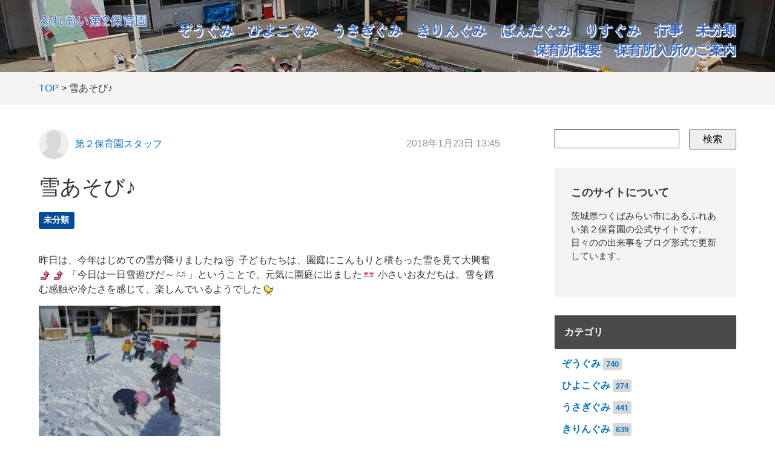

--- FILE ---
content_type: text/html; charset=utf-8
request_url: https://www2.tm-shakyo.jp/ina-d4/cat/post-585.html
body_size: 5291
content:

<!DOCTYPE html>
<html lang="ja" itemscope itemtype="http://schema.org/WebPage">
<head>
  <meta charset="UTF-8">
  <meta http-equiv="X-UA-Compatible" content="IE=edge">
  <meta name="viewport" content="width=device-width,initial-scale=1">
  <link rel="stylesheet" href="https://www2.tm-shakyo.jp/ina-d4/common/css/styles.css">
  <link rel="stylesheet" href="//maxcdn.bootstrapcdn.com/font-awesome/4.3.0/css/font-awesome.min.css">
  <title>雪あそび♪ - ふれあい第２保育園</title>
  <meta name="generator" content="MovableType.net">
  <meta name="description" content="昨日は、今年はじめての雪が降りましたね 子どもたちは、園庭にこんもりと積もった雪...">
  <meta name="keywords" content="movable type,mt,テーマ,theme">
  <link rel="shortcut icon" type="image/x-icon" href="https://www2.tm-shakyo.jp/ina-d4/common/images/favicon.ico">
  <link rel="start" href="https://www2.tm-shakyo.jp/ina-d4/">
  <link rel="alternate" type="application/atom+xml" title="Recent Entries" href="https://www2.tm-shakyo.jp/ina-d4/atom.xml">
  <link rel="canonical" href="https://www2.tm-shakyo.jp/ina-d4/cat/post-585.html" />
  <meta property="og:type" content="article">
  <meta property="og:locale" content="ja_JP">
  <meta property="og:title" content="雪あそび♪ | ふれあい第２保育園">
  <meta property="og:url" content="https://www2.tm-shakyo.jp/ina-d4/cat/post-585.html">
  <meta property="og:description" content="昨日は、今年はじめての雪が降りましたね 子どもたちは、園庭にこんもりと積もった雪...">
  <meta property="og:site_name" content="ふれあい第２保育園">
  <meta property="og:image" content="https://www2.tm-shakyo.jp/ina-d4/.assets/thumbnail/DSC09970-300x225-ada1052a-1200wi.jpg">
  <meta property="fb:app_id" content="">
  <meta name="twitter:card" content="summary_large_image">
  <meta name="twitter:site" content="@movabletypenet">
  <meta name="twitter:title" content="雪あそび♪ | ふれあい第２保育園">
  <meta name="twitter:description" content="昨日は、今年はじめての雪が降りましたね 子どもたちは、園庭にこんもりと積もった雪...">
  <meta name="twitter:image" content="https://www2.tm-shakyo.jp/ina-d4/.assets/thumbnail/DSC09970-300x225-ada1052a-1200wi.jpg">
  <!-- Microdata -->
  <meta itemprop="description" content="昨日は、今年はじめての雪が降りましたね 子どもたちは、園庭にこんもりと積もった雪...">
  <link itemprop="url" href="https://www2.tm-shakyo.jp/ina-d4/cat/post-585.html">
  <link itemprop="image" href="https://www2.tm-shakyo.jp/ina-d4/.assets/thumbnail/DSC09970-300x225-ada1052a-1200wi.jpg">
  <!--[if lt IE 9]>
  <script src="//oss.maxcdn.com/libs/html5shiv/3.7.0/html5shiv.js"></script>
  <script src="//oss.maxcdn.com/libs/respond.js/1.3.0/respond.min.js"></script>
  <![endif]-->
  <!-- Global site tag (gtag.js) - Google Analytics -->
<script async src="https://www.googletagmanager.com/gtag/js?id=UA-79369418-3"></script>
<script>
  window.dataLayer = window.dataLayer || [];
  function gtag(){dataLayer.push(arguments);}
  gtag('js', new Date());

  gtag('config', 'UA-79369418-3');
</script>

</head>
<body>
  <header class="header-lower">
  <div class="inner clearfix">
    <h1><a href="https://www2.tm-shakyo.jp/ina-d4/">      <img src="https://www2.tm-shakyo.jp/ina-d4/.assets/logo.png" alt="ふれあい第２保育園"></a></h1>
    <span id="responsive-menu-button"></span>
        <nav role="navigation" id="globalnavi">
      <div id="navi-content">
        <ul>  
                                  <li><a href="https://www2.tm-shakyo.jp/ina-d4/cat-1/">ぞうぐみ</a>
                                              <li><a href="https://www2.tm-shakyo.jp/ina-d4/cat-2/">ひよこぐみ</a>
                                              <li><a href="https://www2.tm-shakyo.jp/ina-d4/cat-3/">うさぎぐみ</a>
                                              <li><a href="https://www2.tm-shakyo.jp/ina-d4/cat-4/">きりんぐみ</a>
                                              <li><a href="https://www2.tm-shakyo.jp/ina-d4/cat-5/">ぱんだぐみ</a>
                                              <li><a href="https://www2.tm-shakyo.jp/ina-d4/cat-6/">りすぐみ</a>
                                              <li><a href="https://www2.tm-shakyo.jp/ina-d4/cat-7/">行事</a>
                                              <li><a href="https://www2.tm-shakyo.jp/ina-d4/cat/">未分類</a>
                                <li><a href="https://www2.tm-shakyo.jp/ina-d4/about.html">保育所概要</a></li><li><a href="https://www2.tm-shakyo.jp/ina-d4/nyusho.html">保育所入所のご案内</a></li>        </ul>
      </div>
    </nav>
  </div>
</header>

  <section id="breadcrumb" class="breadcrumb-navi">
    <div class="inner">
      <a href="https://www2.tm-shakyo.jp/ina-d4/">TOP</a>&nbsp;&gt;&nbsp;雪あそび♪
    </div>
  </section>
  <!-- content: start -->
  <div id="content" class="clearfix">
    <div id="main-wrapper">
      <main role="main">
        <article id="entry-847141" class="entry">

          <div class="entry-meta clearfix">
            <div class="entry-author">
              <figure>
                <a href="https://www2.tm-shakyo.jp/ina-d4/ina-d4/"><img src="/ina-d4/common/images/default-userpic-90.jpg" width="50" height="50" alt=""></a>
              </figure>
              <p><a href="https://www2.tm-shakyo.jp/ina-d4/ina-d4/">第２保育園スタッフ</a></p>
            </div><!-- entry-author -->
            <div class="entry-date">
              <time datetime="2018-01-23T13:45:46+09:00">2018年1月23日 13:45</time>
            </div>
          </div><!-- entry-meta -->

          <h2 class="entry-title">雪あそび♪</h2>

          <section id="entry-categories" class="entry-categories">
            <ul>
                          <li><a href="https://www2.tm-shakyo.jp/ina-d4/cat/">未分類</a></li>
                        </ul>
          </section><!-- entry-categories -->

          <section id="entry-social-buttons">
            <div class="entry-social-buttons clearfix">
  <ul>
  
    
  
      </ul>
</div>







          </section>

          <section class="entry-content clearfix">
            昨日は、今年はじめての雪が降りましたね<img src="https://cdn.movabletype.net/emoticons/snow.gif" width="16" height="16" style="margin-left: 3px;margin-right: 3px;vertical-align: middle; margin-top: 0;" />

子どもたちは、園庭にこんもりと積もった雪を見て大興奮<img src="https://cdn.movabletype.net/emoticons/up.gif" width="16" height="16" style="margin-left: 3px;margin-right: 3px;vertical-align: middle; margin-top: 0;" /><img src="https://cdn.movabletype.net/emoticons/up.gif" width="16" height="16" style="margin-left: 3px;margin-right: 3px;vertical-align: middle; margin-top: 0;" />

「今日は一日雪遊びだ～<img src="https://cdn.movabletype.net/emoticons/happy02.gif" width="16" height="16" style="margin-left: 3px;margin-right: 3px;vertical-align: middle; margin-top: 0;" />」ということで、元気に園庭に出ました<img src="https://cdn.movabletype.net/emoticons/lovely.gif" width="16" height="16" style="margin-left: 3px;margin-right: 3px;vertical-align: middle; margin-top: 0;" />

小さいお友だちは、雪を踏む感触や冷たさを感じて、楽しんでいるようでした<img src="https://cdn.movabletype.net/emoticons/chick.gif" width="16" height="16" style="margin-left: 3px;margin-right: 3px;vertical-align: middle; margin-top: 0;" />

<img src="https://www2.tm-shakyo.jp/ina-d4/.assets/DSC09970-300x225-ada1052a.jpg" alt="" width="300" height="225" class="alignnone size-medium wp-image-7203" />

大きいお友だちは、みんなで協力して雪だるまを作ったり、

<img src="https://www2.tm-shakyo.jp/ina-d4/.assets/DSC09971-300x225-9117f5bc.jpg" alt="" width="300" height="225" class="alignnone size-medium wp-image-7204" />

先生と雪合戦をしたりしました<img src="https://cdn.movabletype.net/emoticons/smile.gif" width="16" height="16" style="margin-left: 3px;margin-right: 3px;vertical-align: middle; margin-top: 0;" /><img src="https://cdn.movabletype.net/emoticons/notes.gif" width="16" height="16" style="margin-left: 3px;margin-right: 3px;vertical-align: middle; margin-top: 0;" />

<img src="https://www2.tm-shakyo.jp/ina-d4/.assets/DSC09974-300x225-9aecbcd7.jpg" alt="" width="300" height="225" class="alignnone size-medium wp-image-7205" />

雪の上にゴロンッ<img src="https://cdn.movabletype.net/emoticons/sign03.gif" width="16" height="16" style="margin-left: 3px;margin-right: 3px;vertical-align: middle; margin-top: 0;" />

ふかふかで気持ちいい～<img src="https://cdn.movabletype.net/emoticons/happy01.gif" width="16" height="16" style="margin-left: 3px;margin-right: 3px;vertical-align: middle; margin-top: 0;" />

<img src="https://www2.tm-shakyo.jp/ina-d4/.assets/DSC09981-300x225-b17f51a5.jpg" alt="" width="300" height="225" class="alignnone size-medium wp-image-7206" />

小さい雪山の上でゴロゴロ・・・<img src="https://cdn.movabletype.net/emoticons/wink.gif" width="16" height="16" style="margin-left: 3px;margin-right: 3px;vertical-align: middle; margin-top: 0;" /><img src="https://cdn.movabletype.net/emoticons/recycle.gif" width="16" height="16" style="margin-left: 3px;margin-right: 3px;vertical-align: middle; margin-top: 0;" />

<img src="https://www2.tm-shakyo.jp/ina-d4/.assets/DSC09986-300x225.jpg" alt="" width="300" height="225" class="alignnone size-medium wp-image-7208" />

かわいい雪だるまもできあがりましたよ<img src="https://cdn.movabletype.net/emoticons/snow.gif" width="16" height="16" style="margin-left: 3px;margin-right: 3px;vertical-align: middle; margin-top: 0;" /><img src="https://cdn.movabletype.net/emoticons/shine.gif" width="16" height="16" style="margin-left: 3px;margin-right: 3px;vertical-align: middle; margin-top: 0;" />

<img src="https://www2.tm-shakyo.jp/ina-d4/.assets/DSC00001-e1516681752597-225x300.jpg" alt="" width="225" height="300" class="alignnone size-medium wp-image-7213" />

雪の冷たさを忘れて、たくさん雪遊びを楽しみました<img src="https://cdn.movabletype.net/emoticons/heart04.gif" width="16" height="16" style="margin-left: 3px;margin-right: 3px;vertical-align: middle; margin-top: 0;" />

体を動かしたあとは・・・

大きいお友だちは、ホールで給食を食べました<img src="https://cdn.movabletype.net/emoticons/note.gif" width="16" height="16" style="margin-left: 3px;margin-right: 3px;vertical-align: middle; margin-top: 0;" />

自分でお皿を持って、バイキング気分<img src="https://cdn.movabletype.net/emoticons/delicious.gif" width="16" height="16" style="margin-left: 3px;margin-right: 3px;vertical-align: middle; margin-top: 0;" /><img src="https://cdn.movabletype.net/emoticons/restaurant.gif" width="16" height="16" style="margin-left: 3px;margin-right: 3px;vertical-align: middle; margin-top: 0;" />

<img src="https://www2.tm-shakyo.jp/ina-d4/.assets/DSC09988-300x225.jpg" alt="" width="300" height="225" class="alignnone size-medium wp-image-7209" /> <img src="https://www2.tm-shakyo.jp/ina-d4/.assets/DSC09990-300x225-f7ba1651.jpg" alt="" width="300" height="225" class="alignnone size-medium wp-image-7211" />

みんなで談笑しながら楽しく食べました<img src="https://cdn.movabletype.net/emoticons/confident.gif" width="16" height="16" style="margin-left: 3px;margin-right: 3px;vertical-align: middle; margin-top: 0;" /><img src="https://cdn.movabletype.net/emoticons/heart04.gif" width="16" height="16" style="margin-left: 3px;margin-right: 3px;vertical-align: middle; margin-top: 0;" />

<img src="https://www2.tm-shakyo.jp/ina-d4/.assets/DSC09989-300x225-ba82c5be.jpg" alt="" width="300" height="225" class="alignnone size-medium wp-image-7210" />

お昼過ぎには花壇の雪が解けて、パンジーが顔を出しましたよ<img src="https://cdn.movabletype.net/emoticons/clover.gif" width="16" height="16" style="margin-left: 3px;margin-right: 3px;vertical-align: middle; margin-top: 0;" />

<img src="https://www2.tm-shakyo.jp/ina-d4/.assets/DSC00002-300x225-ceddd52f.jpg" alt="" width="300" height="225" class="alignnone size-medium wp-image-7214" />

みんなの長靴も早く乾くといいな・・・<img src="https://cdn.movabletype.net/emoticons/shine.gif" width="16" height="16" style="margin-left: 3px;margin-right: 3px;vertical-align: middle; margin-top: 0;" />

<img src="https://www2.tm-shakyo.jp/ina-d4/.assets/DSC09991-300x225-8618de41.jpg" alt="" width="300" height="225" class="alignnone size-medium wp-image-7212" />

疲れた様子で、お昼寝もぐっすりの子どもたちでした<img src="https://cdn.movabletype.net/emoticons/confident.gif" width="16" height="16" style="margin-left: 3px;margin-right: 3px;vertical-align: middle; margin-top: 0;" /><img src="https://cdn.movabletype.net/emoticons/sleepy.gif" width="16" height="16" style="margin-left: 3px;margin-right: 3px;vertical-align: middle; margin-top: 0;" />
            
          </section><!-- entry-content -->

          <section id="entry-social-buttons">
            <div class="entry-social-buttons clearfix">
  <ul>
  
    
  
      </ul>
</div>







          </section>



          <section class="entry-author-detail">
            <div class="entry-author-detail-header">
              <p class="title">この記事の筆者</p>
            </div>

            <div class="entry-author-detail-body clearfix">
              <figure>
                <img src="/ina-d4/common/images/default-userpic-90.jpg" width="90" height="90">
              </figure>
              <div class="entry-author-detail-body-text">
                <p class="name"><a href="https://www2.tm-shakyo.jp/ina-d4/ina-d4/">第２保育園スタッフ</a></p>
                <div class="profile">
                </div>
              </div>
            </div>

            <ul class="entry-author-buttons">
              <li><a href="https://www2.tm-shakyo.jp/ina-d4/ina-d4/"><img src="https://www2.tm-shakyo.jp/ina-d4/common/images/prof_own.svg" alt="アーカイブ"></a></li></mt:If>
                          </ul>
         </section>
                                    
                              <section class="relation-entrylist">
              <nav>
                <h1>関連記事</h1>
                <ul>
                                                 <li>
                      <a href="https://www2.tm-shakyo.jp/ina-d4/cat/2021-1.html" class="clearfix">
                        <figure>
                          <img src="https://www2.tm-shakyo.jp/ina-d4/.assets/thumbnail/IMG_4252-320wi.jpg" alt="✨きらくやまイルミネーション2021✨" class="entry-thumbnail">
                        </figure>
                        <div class="detail">
                          <p class="title">✨きらくやまイルミネーション2021✨</p>
                        </div>
                      </a>
                    </li>
                                                                                       <li>
                      <a href="https://www2.tm-shakyo.jp/ina-d4/cat-7/2-22.html" class="clearfix">
                        <figure>
                          <img src="https://www2.tm-shakyo.jp/ina-d4/.assets/thumbnail/IMG_4128-320wi.jpg" alt="生活発表会🍂2日目" class="entry-thumbnail">
                        </figure>
                        <div class="detail">
                          <p class="title">生活発表会🍂2日目</p>
                        </div>
                      </a>
                    </li>
                                                                                       <li>
                      <a href="https://www2.tm-shakyo.jp/ina-d4/cat/post-1160.html" class="clearfix">
                        <figure>
                          <img src="/ina-d4/common/images/noimage-300.png" alt="保育園見学について" class="entry-thumbnail">
                        </figure>
                        <div class="detail">
                          <p class="title">保育園見学について</p>
                        </div>
                      </a>
                    </li>
                                                                                       <li>
                      <a href="https://www2.tm-shakyo.jp/ina-d4/cat-2/post-786.html" class="clearfix">
                        <figure>
                          <img src="https://www2.tm-shakyo.jp/ina-d4/.assets/thumbnail/DSC01926-320wi.jpg" alt="運動会ごっこ楽しいな～🎵" class="entry-thumbnail">
                        </figure>
                        <div class="detail">
                          <p class="title">運動会ごっこ楽しいな～🎵</p>
                        </div>
                      </a>
                    </li>
                                                                                       <li>
                      <a href="https://www2.tm-shakyo.jp/ina-d4/cat/post-602.html" class="clearfix">
                        <figure>
                          <img src="https://www2.tm-shakyo.jp/ina-d4/.assets/thumbnail/DSC09182-300x225-320wi.jpg" alt="さようなら伊奈第４保育所♡" class="entry-thumbnail">
                        </figure>
                        <div class="detail">
                          <p class="title">さようなら伊奈第４保育所♡</p>
                        </div>
                      </a>
                    </li>
                                                                                       <li>
                      <a href="https://www2.tm-shakyo.jp/ina-d4/cat/post-599.html" class="clearfix">
                        <figure>
                          <img src="/ina-d4/common/images/noimage-300.png" alt="明日は引き渡し訓練です" class="entry-thumbnail">
                        </figure>
                        <div class="detail">
                          <p class="title">明日は引き渡し訓練です</p>
                        </div>
                      </a>
                    </li>
                                               </ul>
              </nav>
            </section><!-- relation-entrylist -->
                                    
          <section class="entry-navi">
            <div class="entry-navi-prev">
                              <a href="https://www2.tm-shakyo.jp/ina-d4/cat-4/post-584.html">
                  <p class="header">前へ<i class="fa fa-chevron-right"></i></p>
                  <p class="title">☆おはなし会☆</p>
                </a>
                          </div>
            <div class="entry-navi-next">
                              <a href="https://www2.tm-shakyo.jp/ina-d4/cat-4/post-586.html">
                  <p class="header"><i class="fa fa-chevron-left"></i>次へ</p>
                  <p class="title">１月の誕生会☆　布団敷き引き継ぎ</p>
                </a>
                          </div>
          </section><!-- entry-navi -->
        </article>
      </main>
    </div>

    <aside>
      <section>
        <div class="mt-site-search-container"><div id="mt-site-search" class="mt-site-search" data-worker="/ina-d4/.app/search-worker-v1.js" data-language="ja_JP" data-blog-ids="56943" data-form-action="/ina-d4/search.html" data-search-result-container="s-result"></div><script src="https://site-search.movabletype.net/v1/assets/15641/js/search.js" id="mt-site-search-script" async defer></script></div>
</section>

<section id="side-about" class="textbox">
  <h1>このサイトについて</h1>
  <p>茨城県つくばみらい市にあるふれあい第２保育園の公式サイトです。日々のの出来事をブログ形式で更新しています。</p>
</section>



<section id="side-categories" class="categorylist">
  <nav>
    <h1>カテゴリ</h1>
    <ul>
      <li><a href="https://www2.tm-shakyo.jp/ina-d4/cat-1/">ぞうぐみ</a><small>740</small></li>
      <li><a href="https://www2.tm-shakyo.jp/ina-d4/cat-2/">ひよこぐみ</a><small>274</small></li>
      <li><a href="https://www2.tm-shakyo.jp/ina-d4/cat-3/">うさぎぐみ</a><small>441</small></li>
      <li><a href="https://www2.tm-shakyo.jp/ina-d4/cat-4/">きりんぐみ</a><small>639</small></li>
      <li><a href="https://www2.tm-shakyo.jp/ina-d4/cat-5/">ぱんだぐみ</a><small>500</small></li>
      <li><a href="https://www2.tm-shakyo.jp/ina-d4/cat-6/">りすぐみ</a><small>13</small></li>
      <li><a href="https://www2.tm-shakyo.jp/ina-d4/cat-7/">行事</a><small>453</small></li>
      <li><a href="https://www2.tm-shakyo.jp/ina-d4/cat/">未分類</a><small>267</small></li>
    </ul>
  </nav>
</section>

    <section id="side-categories" class="categorylist">
  <nav>
    <h1>年別アーカイブ</h1>
    <ul>
        <li><a href="https://www2.tm-shakyo.jp/ina-d4/2026/">2026年</a><small>2</small></li>
          <li><a href="https://www2.tm-shakyo.jp/ina-d4/2025/">2025年</a><small>88</small></li>
          <li><a href="https://www2.tm-shakyo.jp/ina-d4/2024/">2024年</a><small>120</small></li>
          <li><a href="https://www2.tm-shakyo.jp/ina-d4/2023/">2023年</a><small>147</small></li>
          <li><a href="https://www2.tm-shakyo.jp/ina-d4/2022/">2022年</a><small>140</small></li>
          <li><a href="https://www2.tm-shakyo.jp/ina-d4/2021/">2021年</a><small>161</small></li>
          <li><a href="https://www2.tm-shakyo.jp/ina-d4/2020/">2020年</a><small>179</small></li>
          <li><a href="https://www2.tm-shakyo.jp/ina-d4/2019/">2019年</a><small>197</small></li>
          <li><a href="https://www2.tm-shakyo.jp/ina-d4/2018/">2018年</a><small>155</small></li>
          <li><a href="https://www2.tm-shakyo.jp/ina-d4/2017/">2017年</a><small>142</small></li>
          <li><a href="https://www2.tm-shakyo.jp/ina-d4/2016/">2016年</a><small>148</small></li>
          <li><a href="https://www2.tm-shakyo.jp/ina-d4/2015/">2015年</a><small>109</small></li>
          <li><a href="https://www2.tm-shakyo.jp/ina-d4/2014/">2014年</a><small>64</small></li>
          <li><a href="https://www2.tm-shakyo.jp/ina-d4/2013/">2013年</a><small>61</small></li>
          <li><a href="https://www2.tm-shakyo.jp/ina-d4/2012/">2012年</a><small>37</small></li>
          <li><a href="https://www2.tm-shakyo.jp/ina-d4/2011/">2011年</a><small>20</small></li>
          <li><a href="https://www2.tm-shakyo.jp/ina-d4/2010/">2010年</a><small>12</small></li>
          <li><a href="https://www2.tm-shakyo.jp/ina-d4/2009/">2009年</a><small>6</small></li>
          <li><a href="https://www2.tm-shakyo.jp/ina-d4/2008/">2008年</a><small>1</small></li>
          <li><a href="https://www2.tm-shakyo.jp/ina-d4/2007/">2007年</a><small>17</small></li>
   
    </ul>   
  </nav>
  </section>
  
<section id="side-likebox">
  <!-- Facebook の Page Plugin のコードを記述してください。  -->
</section>

    </aside>
  </div>
  <!-- content: end -->
    <footer>
    <div class="inner clearfix">
      <div class="footer-top-container clearfix">
        <section id="footer-about">
          <h1>運営について</h1>
          <div class="footer-logo clearfix">
          <p><a href="https://www2.tm-shakyo.jp/">つくばみらい市社会福祉協議会</a>が運営を行っています。</p>

          </div>
        </section>
        <section id="footer-social">
          <div class="footer-social-buttons">
  <ul>
    
    
    
    
    
      </ul>
</div>






        </section>
      </div>
      <section class="footer-copyright">
        &copy; つくばみらい市 社会福祉協議会
      </section>
    </div>
  </footer>
  <script src="//ajax.googleapis.com/ajax/libs/jquery/1.10.2/jquery.min.js"></script>
  <script src="https://www2.tm-shakyo.jp/ina-d4/common/js/main.js"></script>

<script src="https://form.movabletype.net/dist/parent-loader.js" defer async></script></body>
</html>


--- FILE ---
content_type: text/css
request_url: https://www2.tm-shakyo.jp/ina-d4/common/css/styles.css
body_size: 7211
content:






/* ------------------------------------------
                   RESET
------------------------------------------ */
html, body, div, span, object, iframe, h1, h2, h3, h4, h5, h6, p, blockquote, pre, abbr, address, cite, code, del, dfn, em, img, ins, kbd, q, samp, small, strong, sub, sup, var, b, i, dl, dt, dd, ol, ul, li, fieldset, form, label, legend, table, caption, tbody, tfoot, thead, tr, th, td, article, aside, canvas, details, figcaption, figure, footer, header, hgroup, menu, nav, section, summary, time, mark, audio, video {
  margin: 0;
  padding: 0;
  border: 0;
  outline: 0;
  font-size: 100%;
  vertical-align: baseline;
  background: transparent;
}
body {
  line-height: 1;
}
article, aside, details, figcaption, figure, footer, header, hgroup, menu, nav, section {
  display: block;
}
ul {
  list-style: none;
}
blockquote, q {
  quotes: none;
}
blockquote:before, blockquote:after, q:before, q:after {
  content: '';
  content: none;
}
a {
  margin: 0;
  padding: 0;
  font-size: 100%;
  vertical-align: baseline;
  background: transparent;
}
/* change colours to suit your needs */
ins {
  background-color: #ff9;
  color: #000;
  text-decoration: none;
}
/* change colours to suit your needs */
mark {
  background-color: #ff9;
  color: #000;
  font-style: italic;
  font-weight: bold;
}
del {
  text-decoration: line-through;
}
abbr[title], dfn[title] {
  border-bottom: 1px dotted;
  cursor: help;
}
table {
  border-collapse: collapse;
  border-spacing: 0;
}
/* change border colour to suit your needs */
hr {
  display: block;
  height: 1px;
  border: 0;
  border-top: 1px solid #cccccc;
  margin: 1em 0;
  padding: 0;
}
input, select {
  vertical-align: middle;
}
img {
  vertical-align: top;
  lien-height: 0;
  font-size: 0;
}
article, aside, dialog, figure, footer, header, hgroup, nav, section {
  display: block;
}
/* ------------------------------------------
                COMMON STYLES
------------------------------------------ */
* {
  box-sizing: border-box;
}
body {
  background: #fff;
  font: 16px 'Lucida Grande', 'Hiragino Kaku Gothic ProN', Meiryo, sans-serif;
  color: #343434;
  line-height: 1.5;
  text-align: center;
}
a:link {
  color: #0076BF;
  text-decoration: none;
}
a:hover {
  text-decoration: none;
}
a:visited {
  color: #8D9092;
  text-decoration: none;
}
a:active {
  color: #343434;
  text-decoration: none;
}
/* ------------------------------------------
                   HEADER
------------------------------------------ */
header {
  padding: 150px 0 20px 0;
  background: #F5F4F2;
  box-shadow: 1px 1px 1px rgba(0, 0, 0, 0.15);
    background-image: url(/ina-d4/common/images/main-img.jpg);
    background-size: cover;
   background-position: bottom;
}
header .inner {
  width: 90%;
  max-width: 1320px;
  min-width: 980px;
  margin: 0 auto;
}
header h1 {
  width: 300px;
  margin: 0 auto 20px auto;
}
header h1 img {
  width: 100%;
}
header h2 {
  margin-bottom: 45px;
  font-size: 28px;
  font-weight: normal;
}
#globalnavi ul li {
  display: inline-block;
  margin: 0 1.5em;
}
#globalnavi ul li a {
  font-size: 22px;
  font-weight: bold;
  color: #3867bb;
  text-decoration: none;
  text-shadow: white 1.5px 1.5px 1px, white -1.5px 1.5px 0px, white 0.5px -0.5px 0px, white -0.5px -0.5px 0px;

}

}
#globalnavi ul li a:hover {
  color: #8d9092;
}
header.header-lower {
  padding: 20px 0;
  background: #fff;
  box-shadow: none;
    background-image: url(/ina-d4/common/images/main-img.jpg);
    background-size: cover;
   background-position: center;
}
header.header-lower h1 {
  width: 180px;
  margin: 0;
  float: left;
}
header.header-lower #globalnavi {
  padding-top: 13px;
  text-align: right;
}
header.header-lower #globalnavi ul li {
  margin: 0 0 0 1.5em;
}
#responsive-menu-button {
  display: none;
}
/* ------------------------------------------
                   FOOTER
------------------------------------------ */
footer {
  background: #4A4A4A;
  color: #fff;
  text-align: left;
}
footer .inner {
  width: 90%;
  max-width: 1320px;
  min-width: 980px;
  margin: 0 auto;
  padding: 75px 0 30px 0;
}
footer a:link, footer a:visited {
  color: #D4D5D5;
}
#footer-about {
  width: 44%;
  float: left;
  font-size: 93%;
  line-height: 170%;
}
#footer-social {
  width: 48%;
  float: right;
}
#footer-about h1 {
  margin-bottom: 15px;
}
.footer-logo img {
  width: 143px;
  float: left;
  margin-right: 30px;
}
.footer-social-buttons {
  margin-bottom: 15px;
}

.footer-social-buttons ul {
  text-align: left;
}

.footer-social-buttons ul li {
  display: inline-block;
  vertical-align: top;
  margin-right: 1em;
}

.footer-social-buttons ul li:last-child {
  margin-right: 0px;
  padding-right: 0px;
}

.footer-social-buttons ul li.pocket{
  width:86px;
}

.footer-social-buttons ul li.facebook {
  position: relative;
  top: -3px;
  width: 80px;
}
.footer-social-buttons ul li.google {
  width: 60px;
}

.footer-social-links {
  font-size: 93%;
}
.footer-copyright {
  margin-top: 100px;
  color: #fff;
  text-align: center;
}
/* ------------------------------------------
                   LAYOUTS
------------------------------------------ */
#content {
  width: 90%;
  max-width: 1320px;
  min-width: 980px;
  margin: 0 auto;
  padding: 40px 0;
  text-align: left;
}
#main-wrapper {
  width: 100%;
  float: left;
  margin: 0 -300px 0 0;
}
#content main {
  display: block;
  margin-right: 360px;
}
#content aside {
  width: 300px;
  float: right;
}
#content aside section {
  margin-bottom: 30px;
}
/* ------------------------------------------
                   PARTS
------------------------------------------ */
.entrybox-large {
  margin-bottom: 90px;
}
.entrybox-large .entry-image {
  display: block;
  position: relative;
  width: 57%;
  float: left;
}
.entrybox-large .entry-image .image img {
  width: 100%;
}
a.label {
  position: absolute;
  top: 0;
  right: 0;
  display: inline-block;
  padding: 0.3em 0.6em;
  z-index: 100;
  background: #004B9A;
  font-weight: bold;
  color: #fff;
  text-decoration: none;
  border-bottom-left-radius: 3px;
}
a.label:hover {
  background: #0076BF;
}
.entrybox-large .entry-detail {
  width: 43%;
  float: right;
  padding-left: 2em;
}
.entrybox-large .entry-detail .entry-meta {
  margin-bottom: 20px;
}
.entrybox-large .entry-detail .entry-meta .entry-author {
  display: table;
  width: 50%;
  float: left;
}
.entrybox-large .entry-detail .entry-meta .entry-author figure {
  display: table-cell;
  width: 40px;
  vertical-align: middle;
}
.entrybox-large .entry-detail .entry-meta .entry-author figure img {
  width: 100%;
}
.entrybox-large .entry-detail .entry-meta .entry-author p {
  display: table-cell;
  padding-left: 10px;
  vertical-align: middle;
}
.entrybox-large .entry-detail .entry-meta .entry-author p a {
  text-decoration: none;
}
.entrybox-large .entry-detail .entry-meta .entry-date {
  width: 50%;
  float: left;
  padding-top: 9px;
  text-align: right;
  color: #8D9092;
}
.entrybox-large .entry-detail .entry-title {
  font-size: 28px;
  font-weight: bold;
  line-height: 1.4;
}
.entrybox-large .entry-detail .entry-title a {
  text-decoration: none;
  color: #343434;
}
.entrybox-large .entry-detail .entry-title a:hover {
  color: #8D9092;
}
.entrylist .entry-image {
  position: relative;
}
.entrylist li {
  width: 48%;
  float: left;
  margin: 0 4% 90px 0;
}
.entrylist li:nth-child(even) {
  margin-right: 0;
}
.entrylist li .entry-image {
  margin-bottom: 15px;
  max-height: 198px;
  overflow: hidden;
}
.entrylist li .entry-image .image img {
  width: 100%;
}
.entrylist li .entry-detail .entry-meta {
  margin-bottom: 15px;
  font-size: 86%;
}
.entrylist li .entry-detail .entry-meta .entry-author {
  display: table;
  width: 60%;
  float: left;
}
.entrylist li .entry-detail .entry-meta .entry-author figure {
  display: table-cell;
  width: 25px;
  vertical-align: middle;
}
.entrylist li .entry-detail .entry-meta .entry-author figure img {
  width: 100%;
}
.entrylist li .entry-detail .entry-meta .entry-author p {
  display: table-cell;
  padding-left: 5px;
  vertical-align: middle;
}
.entrylist li .entry-detail .entry-meta .entry-date {
  width: 40%;
  float: left;
  text-align: right;
  color: #8d9092;
}
.entrylist li .entry-detail .entry-title a {
  font-size: 18px;
  font-weight: bold;
  line-height: 1.4;
  color: #343434;
  text-decoration: none;
}
.entrylist li .entry-detail .entry-title a:hover {
  color: #8d9092;
}

/* figure */
figure figcaption {
    font-size: 0.75em;
    margin-top: 4px;
}
figure.mt-figure-center figcaption {
    text-align: center;
}

.page-navigation {
  text-align: center;
}

.page-navigation ul{
  display: block;
  padding-bottom: 10px;
}

.page-navigation li {
  display: inline-block;
  border-bottom: none;
}

.page-navigation li.page-navigation-next{
  float: right;
}

.page-navigation li a{
  padding: 0 10px;
}

.page-navigation li a[rel="prev"]::before {
  content: "«";
  margin-right: 0.3em;
}

.page-navigation li a[rel="next"]::after {
  content: "»";
  margin-left: 0.3em;
}

.pagenation {
  text-align: center;
}
.pagenation ul li {
  display: inline-block;
}
.pagenation ul li a {
  padding: 0.7em 1em;
  border: solid 1px #D8D8D8;
  border-radius: 3px;
  line-height: 1;
  text-decoration: none;
}
.pagenation ul li a:hover {
  background: #F5F4F2;
}
.pagenation ul li a.active {
  background: #004B9A;
  color: #fff;
  font-weight: bold;
}
.pagenation ul li span {
  margin: 0 0.5em;
}
.pagenation ul li.next {
  margin-left: 1em;
}
.pagenation ul li.next a {
  padding: 0;
  font-weight: bold;
  border: none;
  color: #343434;
}
.pagenation ul li.next a:hover {
  background: none;
  color: #8d9092;
}
.pagenation ul li.prev {
  margin-left: 1em;
}
.pagenation ul li.prev a {
  padding: 0;
  font-weight: bold;
  border: none;
  color: #343434;
}
.pagenation ul li.prev a:hover {
  background: none;
  color: #8d9092;
}
.textbox {
  padding: 27px;
  background: #F5F4F2;
}
.textbox h1 {
  margin-bottom: 15px;
  font-size: 114%;
}
.textbox p {
  font-size: 93%;
  margin-bottom: 30px;
}
aside nav h1 {
  padding: 1em;
  margin-bottom: 12px;
  background: #4A4A4A;
  color: #fff;
}
.memberlist nav ul {
  padding: 0 20px;
  margin-right: -20px;
}
.memberlist nav ul li {
  float: left;
  margin: 0 20px 20px 0;
}
.memberlist nav ul li img {
  border-radius: 50%;
}

.categorylist ul {
  margin: 12px 0 auto 12px;
  list-style-type: none;
}

.categorylist ul li {
  margin-bottom: 0.3em;
  margin: 0px 0px 12px 0px;
  font-weight: bold;
}

.sidebar .group > ul > li {
  margin-bottom: 24px;
}

.categorylist ul li small {
  padding: 0.2em 0.4em;
  margin-left: 0.3em;
  font-size: 13px;
  font-weight: bold;
  color: #0076BF;
  background: #D8D8D8;
  border-radius: 3px;
}
.categorylist ul li ul li {
  font-size: 86%;
  font-weight: normal;
}
.side-entrylist ul li {
  margin-bottom: 12px;
  padding-bottom: 12px;
  border-bottom: solid 1px #D8D8D8;
}
.side-entrylist ul li a {
  display: block;
  text-decoration: none;
  color: #343434;
  font-weight: bold;
}
.side-entrylist ul li a:hover {
  color: #8d9092;
}
.side-entrylist ul li a figure {
  position: relative;
  display: block;
  width: 90px;
  height: 90px;
  margin-right: 12px;
  float: left;
}
.side-entrylist ul li a figure img.entry-thumbnail {
  position: absolute;
  top: 0;
  left: 0;
  z-index: 10;
}
.side-entrylist ul li a figure span {
  position: absolute;
  top: 5px;
  left: 5px;
  z-index: 100;
}
.side-entrylist ul li a figure span img {
  width: 27px;
}
.side-entrylist ul li a p {
  font-size: 93%;
  overflow: hidden;
}
.breadcrumb-navi {
  background: #F5F4F2;
}
.breadcrumb-navi .inner {
  width: 90%;
  max-width: 1320px;
  min-width: 980px;
  margin: 0 auto;
  padding: 15px 0;
  text-align: left;
}
.page-title {
  padding-bottom: 20px;
  margin-bottom: 30px;
  font-size: 35px;
  font-weight: normal;
  border-bottom: solid 2px #EBEBEB;
}
/* ------------------------------------------
                   Entry
------------------------------------------ */
.entry {
  padding-right: 30px;
}
.entry .entry-meta {
  margin-bottom: 20px;
}
.entry .entry-meta .entry-author {
  display: table;
  width: 50%;
  float: left;
}
.entry .entry-meta .entry-author figure {
  display: table-cell;
  width: 50px;
  vertical-align: middle;
}
.entry .entry-meta .entry-author figure img {
  margin-top: 0;
  border-radius: 50%;
}
.entry .entry-meta .entry-author p {
  display: table-cell;
  padding-left: 10px;
  vertical-align: middle;
}
.entry .entry-meta .entry-author p a {
  text-decoration: none;
}
.entry .entry-meta .entry-date {
  width: 50%;
  float: left;
  padding-top: 12px;
  text-align: right;
  color: #8D9092;
}
.entry .entry-categories {
  margin-bottom: 20px;
}
.entry .entry-categories ul li {
  display: inline-block;
}
.entry .entry-categories ul li a {
  display: inline-block;
  padding: 0.3em 0.6em;
  margin-right: 0.2em;
  z-index: 100;
  background: #004B9A;
  font-weight: bold;
  color: #fff;
  text-decoration: none;
  border-radius: 3px;
  font-size: 86%;
}
.entry .entry-categories ul li a:hover {
  opacity: 0.8;
}

/* ------------------------------------------
                   SNS
------------------------------------------ */

.entry .entry-social-buttons ul {
  clear: both;
  margin-bottom: 20px;
  margin-left: 0px;
}

.entry .entry-social-buttons ul li{
  margin-right: 0.5em;
  display: inline-block;
  margin-bottom: 10px;
  vertical-align: bottom;
  list-style: none;
}

.entry .entry-social-facebook {
  padding-bottom: 6px;
}

.entry-content {
  clear: both;
  margin-bottom: 70px;
}
.entry .entry-content ul {
  margin: 2em 0 !important;
}
.entry .entry-content ul li {
  padding-left: 2em;
  text-indent: -1em;
  list-style: inside disc;
}
.entry .entry-content ol {
  margin: 2em 0 !important;
}
.entry .entry-content ol li {
  padding-left: 2em;
  margin-right: 1em;
  text-indent: -1em;
  list-style: inside decimal;
}
.entry .entry-content dl {
  margin: 1em !important;
}
.entry .entry-content dl dt {
  margin-bottom: 0.5em !important;
  font-weight: bold !important;
}
.entry .entry-content dl dd {
  margin: 0 0 1em 2em !important;
}
.entry h2 {
  margin-bottom: 15px;
  font-size: 35px;
  font-weight: normal;
}

.entry h3 {
  clear: both;
  padding-top: 30px;
  padding-bottom: 10px;
  margin-bottom: 15px;
  font-size: 25px;
  font-weight: normal;
  border-bottom: #DCDCDC 1px solid;
}
.entry h4 {
  clear: both;
  margin-bottom: 15px;
  font-size: 20px;
  font-weight: bold;
}
.entry p {
  margin-bottom: 30px;
}
.entry img {
  display: inline-block;
  margin-top: 15px;
  max-width: 100%;
  height: auto;
}
.entry blockquote {
  position: relative;
  padding: 35px 45px;
  margin-bottom: 30px;
  background: #F5F4F2;
}
.entry blockquote:before {
  position: absolute;
  top: 10px;
  left: 10px;
  content: url(https://www2.tm-shakyo.jp/ina-d4/common/images/quote.svg);
}
.entry blockquote:after {
  position: absolute;
  bottom: 10px;
  right: 10px;
  content: url(https://www2.tm-shakyo.jp/ina-d4/common/images/quote_end.svg);
}
.entry .caption {
  display: block;
  margin-bottom: 30px;
}
.conversation dt {
  float: right;
}
.conversation dt.moderator {
  float: left;
}
.entry .userpic {
  width: 42px;
  height: 42px;
}
.entry .userpic img {
  margin-top: 0;
  width: 40px;
  height: 40px;
  border-radius: 50%;
  box-shadow: 0 2px 3px rgba(0, 0, 0, 0.5);
}
.conversation dd {
  position: relative;
  padding: 1em 1.62em;
  margin: 0px 4em 1.62em 0px;
  background-color: #F5F4F2;
  border-radius: 10px;
}
.conversation .moderator + dd {
  margin: 0px 0px 1.62em 4em;
  background-color: #F5F4F2;
}
.conversation dd:after {
  content: "";
  position: absolute;
  right: -15px;
  top: 20px;
  width: 0px;
  height: 0px;
  border-top: 15px solid #F5F4F2;
  border-right: 15px solid transparent;
}
.conversation .moderator + dd:after {
  left: -15px;
  border-right: 0px none;
  border-left: 15px solid transparent;
}
.conversation dd p {
  margin: 0.62em 0px;
}
hr {
  display: block;
  height: 1px;
  border: 0;
  border-top: 1px solid #004B9A;
  margin: 1em 0;
  padding: 0;
}
.ninja_onebutton {
  margin-bottom: 30px;
}
.entry-author-detail {
  position: relative;
  padding: 30px;
  margin-bottom: 30px;
  background: #F5F4F2;
}
.entry-author-detail-header {
  margin-bottom: 15px;
}
.entry-author-detail-header p {
  margin-bottom: 0;
  font-weight: bold;
}
ul.entry-author-buttons {
  position: absolute;
  top: 30px;
  left: 0;
  width: 100%;
  padding-right: 30px;
  text-align: right;
}
ul.entry-author-buttons li {
  display: inline-block;
  margin-left: 0.1em;
  vertical-align: top;
  line-height: 1;
}
ul.entry-author-buttons li img {
  margin-top: 0;
}
.entry-author-detail-body figure {
  width: 90px;
  float: left;
}
.entry-author-detail-body figure img {
  margin-top: 0;
  border-radius: 50%;
}
.entry-author-detail-body .entry-author-detail-body-text {
  margin-left: 120px;
}
.entry-author-detail-body .entry-author-detail-body-text p {
  margin-bottom: 0;
}
.entry-author-detail-body .entry-author-detail-body-text .name {
  margin-bottom: 5px;
}
.entry-author-detail-body .entry-author-detail-body-text .name a {
  color: #556AA9;
  font-weight: bold;
  text-decoration: none;
}
.entry-author-detail-body .entry-author-detail-body-text .name a:hover {
  text-decoration: none;
}
.entry-author-detail-body .entry-author-detail-body-text .profile {
  font-size: 79%;
}
.entry-navi a {
  display: block;
  padding: 15px;
  margin-bottom: 30px;
  border: solid 1px #DFDFDF;
  border-radius: 5px;
  text-decoration: none;
  color: #4A4A4A;
  font-size: 114%;
}
.entry-navi a:hover {
  background: #F5F4F2;
  border: solid 1px #CDCDCD;
}
.entry-navi a .header {
  margin-bottom: 3px;
  font-weight: bold;
}
.entry-navi a .title {
  margin-bottom: 0;
}
.entry-navi .entry-navi-next a .header { }
.entry-navi .entry-navi-prev a .header {
  text-align: right;
}
.entry-navi a .header i {
  color: #0076BF;
}
.entry-navi .entry-navi-next a .header i {
  margin-right: 0.5em;
}
.entry-navi .entry-navi-prev a .header i {
  margin-left: 0.5em;
}
.mailmagazine {
  margin-bottom: 30px;
  padding: 30px;
  border: solid 1px #C0C0C0;
  border-radius: 5px;
  background: url(https://www2.tm-shakyo.jp/ina-d4/common/images/tophmail-240.png) no-repeat;
  /*background-position: top 15pt right 30pt;*/
  background-position: 93% 20px;
  background-size: 100px 100px;
}
aside .mailmagazine {
  background: none;
}
.mailmagazine .title {
  margin-bottom: 10px;
  font-size: 114%;
  font-weight: bold;
}
.mailmagazine .lead {
  width: 90%;
  margin-bottom: 20px;
  padding-right: 120px;
  /*background: url(https://www2.tm-shakyo.jp/ina-d4/common/images/mailmagazine.svg) no-repeat right;*/
}
aside .mailmagazine .lead {
  width: 100%;
  margin-bottom: 20px;
  padding-right: 0;
  background: none;
}
.mailmagazine form {
  padding: 15px;
  background: #F5F4F2;
  border-radius: 5px;
}
.mailmagazine form .mail-text {
  width: 76%;
  float: left;
  margin-right: 2%;
  padding: 0.5em;
  font-size: 100%;
  border: solid 1px #C0C0C0;
  border-radius: 5px;
}
aside .mailmagazine form .mail-text {
  width: 100%;
  float: none;
  margin-right: 0;
  margin-bottom: 0.5em;
}
.mailmagazine form .main-button {
  width: 20%;
  float: left;
  padding: 0.5em;
  background: #4A4A4A;
  color: #fff;
  font-size: 100%;
  border: none;
  border-radius: 5px;
  cursor: pointer;
}
aside .mailmagazine form .main-button {
  width: 50%;
  float: none;
}
.mailmagazine form .main-button:hover {
  background: #999;
}
.follow-action {
  clear: both;
  margin-top: 30px;
  margin-bottom: 30px;
}
.follow-action .title {
  margin-bottom: 10px;
  font-size: 30px;
  text-align: center;
}
.follow-action ul {
  text-align: center;
}
.follow-action ul li {
  width: 32%;
  margin: 0 0.1em;
  display: inline-block;
}
.follow-action ul li a {
  width: 100%;
  display: inline-block;
  padding: 15px 15px 15px 65px;
  color: #fff;
  text-decoration: none;
  text-align: left;
}
.follow-action ul li.facebook a {
  background: #3B579E url(https://www2.tm-shakyo.jp/ina-d4/common/images/icon-follow-facebook.png) no-repeat 17px 20px;
}
.follow-action ul li.twitter a {
  background: #55ADEF url(https://www2.tm-shakyo.jp/ina-d4/common/images/icon-follow-twitter.png) no-repeat 17px 20px;
}
.follow-action ul li.feedly a {
  background: #89C131 url(https://www2.tm-shakyo.jp/ina-d4/common/images/icon-follow-feedly.png) no-repeat 17px 20px;
}
.follow-action ul li a:hover {
  opacity: 0.8;
}
.relation-entrylist h1 {
  margin-bottom: 15px;
  padding: 0.3em 1em;
  background: #4A4A4A;
  color: #fff;
}
.relation-entrylist ul li {
  width: 100%;
  display: table;
  margin-bottom: 15px;
  padding-bottom: 10px;
  border-bottom: solid 1px #D8D8D8;
}
.relation-entrylist ul li a {
  text-decoration: none;
}
.relation-entrylist ul li figure {
  display: table-cell;
  padding: 0 20px 0 0;
  vertical-align: top;
  width: 150px;
  height: 80px;
  overflow: hidden;
}
.relation-entrylist ul li figure img.entry-thumbnail {
  margin-top: 0;
  width: 150px;
}
.relation-entrylist ul li .detail {
  display: table-cell;
  vertical-align: top;
}
.relation-entrylist ul li a .detail .title {
  margin-bottom: 0;
  font-size: 114%;
  font-weight: bold;
  color: #0076BF;
}
.relation-entrylist ul li a:hover .detail .title {
  color: #8D9092;
}
.relation-entrylist ul li a .detail .excerpt {
  margin-bottom: 0;
  color: #343434;
}
/* ------------------------------------------
                  ClearFix
------------------------------------------ */
.clearfix, .conversation {
  zoom: 1;
  overflow: hidden;
}
.clearfix:after, .conversation:after {
  content: "";
  display: block;
  clear: both;
}
/* ------------------------------------------
               for Small PC
------------------------------------------ */
@media(max-width:1100px) {
  #content {
    padding-left: 1em;
    padding-right: 1em;
  }
  .entrybox-large .entry-detail .entry-title {
    font-size: 18px;
  }
}
/* ------------------------------------------
                 for tablet
------------------------------------------ */
@media(max-width:768px) {
  img {
    max-width: 100%;
    height: auto;
  }
  header {
    padding: 30px 0 20px 0;
    background: #F5F4F2;
    box-shadow: none;
    background-image: url(/ina-d4/common/images/main-img.jpg);
    background-size: cover;
   background-position: bottom;
  }
  header .inner {
    width: 100%;
    max-width: 100%;
    min-width: 300px;
    padding-left: 1em;
    padding-right: 1em;
  }
  header h2 {
    display: none;
  }
  header.header-lower #globalnavi {
    padding-top: 16px;
  }
  header.header-lower #globalnavi ul li {
    margin-left: 1em;
  }
  header.header-lower #globalnavi ul li a {
    font-size: 100%;
  }
  .breadcrumb-navi .inner {
    width: 100%;
    max-width: 100%;
    min-width: 300px;
    padding: 15px 1em;
  }
  #content {
    width: 100%;
    max-width: 100%;
    min-width: 300px;
    padding: 30px 0 10px 0;
    text-align: left;
  }
  #main-wrapper {
    width: 100%;
    float: none;
    margin: 0 0 0 0;
  }
  #content main {
    margin-right: 0;
    margin-bottom: 50px;
    padding: 0 1em;
  }
  #content aside {
    width: 100%;
    float: none;
    padding: 0 1em;
  }
  #content aside .mailmagazine {
    display: none;
  }
  #side-banner {
    text-align: center;
  }
  #side-likebox {
    width: 300px !important;
    margin: 0 auto;
  }
  footer .inner {
    width: 100%;
    max-width: 100%;
    min-width: 300px;
    margin: 0 auto;
    padding: 30px 1em 30px 1em;
  }
  footer a:link, footer a:visited {
    color: #D4D5D5;
  }
  #footer-about {
    width: 100%;
    float: none;
    margin-bottom: 1em;
    text-align: center;
  }
  #footer-social {
    width: 100%;
    float: none;
  }
  .footer-logo img {
    float: none;
    margin-right: 0;
  }
  #footer-about p {
    margin-top: 1em;
  }
  .footer-social-buttons {
    margin-bottom: 0;
  }
  .footer-social-buttons ul {
    text-align: center;
  }
  .footer-social-links {
    text-align: center;
  }
  .footer-copyright {
    margin-top: 30px;
  }
  .entry {
    padding-right: 0;
  }
  .entrybox-large {
    margin-bottom: 30px;
  }
  .entrylist li {
    margin: 0px 4% 30px 0px;
  }
}
/* ------------------------------------------
                 for sp
------------------------------------------ */
@media(max-width:480px) {
  body {
    padding-top: 60px;
  }
  header.header-lower, header.top-header {
    position: fixed;
    top: 0;
    left: 0;
    width: 100%;
    height: 60px;
    padding: 14px 0px;
    background: #F5F4F2;
    z-index: 1000;
      background-image: url(/ina-d4/common/images/main-img.jpg);
    background-size: cover;
   background-position: bottom;
  }
  header.header-lower h1, header.top-header h1 {
    width: 180px;
    margin: 0;
  }
  #responsive-menu-button {
    position: absolute;
    top: 10px;
    right: 10px;
    display: block;
    width: 40px;
    height: 40px;
    border-radius: 5px;
    background: #fff url(https://www2.tm-shakyo.jp/ina-d4/common/images/responsive-menu-button.png) no-repeat 8px 12px;
    background-size: 25px 17px;
    cursor: pointer;
  }
  .responsive-btn-active {
    background: #fff url(https://www2.tm-shakyo.jp/ina-d4/common/images/responsive-menu-button-active.png) no-repeat 10px 10px !important;
    background-size: 20px 20px !important;
  }
  header.header-lower #globalnavi, header.top-header #globalnavi {
    display: none;
    position: absolute;
    top: 60px;
    left: 0;
    width: 100%;
    padding-top: 0;
    text-align: left;
    z-index: 1000;
  }
  #navi-content {
    height: 300px;
    height: -webkit-calc(100vh - 60px);
    height: calc(100vh - 60px);
    overflow: auto;
  }
  header.header-lower #globalnavi ul li, header.top-header #globalnavi ul li {
    display: block;
    margin: 0px 0px 0px 0;
  }
  header.header-lower #globalnavi ul li a, header.top-header #globalnavi ul li a {
    display: block;
    padding: 0.7em;
    background: rgba(255, 255, 255, 0.95);
    border-bottom: solid 1px #d8d8d8;
    font-weight: normal;
  }
  .entrybox-large .entry-image {
    display: block;
    position: relative;
    width: 100%;
    float: none;
    margin-bottom: 15px;
  }
  .entrybox-large .entry-detail {
    width: 100%;
    float: none;
    padding-left: 0;
  }
  .entrybox-large .entry-detail .entry-meta {
    margin-bottom: 15px;
  }
  #breadcrumb {
    display: none;
  }
  .page-title {
    padding-bottom: 5px;
    margin-bottom: 15px;
    font-size: 20px;
    font-weight: normal;
    border-bottom: 2px solid #EBEBEB;
  }
  .pagenation ul li {
    margin-bottom: 2em;
  }
  .entry-author {
    font-size: 86%;
  }
  .entry .entry-meta .entry-date {
    padding-top: 14px;
    font-size: 86%;
  }
  .entry .entry-categories ul li {
    margin-bottom: 0.3em;
  }
  .entrylist li {
    width: 100%;
    margin: 0 0 50px 0;
    float: none;
  }
  .entry h2 {
    margin-bottom: 15px;
    font-size: 20px;
    font-weight: bold;
  }
  .entry h3 {
    font-size: 20px;
  }
  .entry h4 {
    font-size: 16px;
  }
  .ninja_onebutton {
    margin-bottom: 30px;
  }
  .entry-author-detail {
    padding: 15px;
  }
  .entry-author-detail-header {
    margin-bottom: 15px;
  }
  .entry-author-detail-header p {
    text-align: center;
  }
  ul.entry-author-buttons {
    position: static;
    width: 100%;
    padding-right: 0;
    text-align: left;
  }
  ul.entry-author-buttons li {
    margin: 0 0.1em 0 0;
  }
  ul.entry-author-buttons li img {
    margin-top: 0;
  }
  .entry-author-detail-body figure {
    width: 100%;
    float: none;
    margin-bottom: 15px;
    text-align: center;
  }
  .entry-author-detail-body figure img {
    margin-top: 0;
  }
  .entry-author-detail-body .entry-author-detail-body-text {
    margin: 0 0 15px 0;
  }
  .mailmagazine {
    background: none;
  }
  .mailmagazine .lead {
    width: 100%;
    margin-bottom: 20px;
    padding-right: 0;
    background: none;
  }
  .mailmagazine form label {
    width: 100%;
    float: none;
    padding-top: 0;
    padding-right: 0;
    margin-bottom: 0.5em;
    text-align: left;
  }
  .mailmagazine form .mail-text {
    width: 100%;
    float: none;
    margin-right: 0;
    margin-bottom: 0.5em;
  }
  .mailmagazine form .main-button {
    width: 50%;
    float: none;
  }
  .follow-action ul li {
    width: 30%;
  }
  .follow-action ul li a {
    display: block;
    height: 60px;
  }
  .follow-action ul li a span {
    display: none;
  }
  .follow-action ul li.facebook a {
    background: #3B579E url(https://www2.tm-shakyo.jp/ina-d4/common/images/icon-follow-facebook.png) no-repeat 50% 13px;
  }
  .follow-action ul li.twitter a {
    background: #55ADEF url(https://www2.tm-shakyo.jp/ina-d4/common/images/icon-follow-twitter.png) no-repeat 50% 13px;
  }
  .follow-action ul li.feedly a {
    background: #89C131 url(https://www2.tm-shakyo.jp/ina-d4/common/images/icon-follow-feedly.png) no-repeat 50% 13px;
  }
  .relation-entrylist ul li a .detail .excerpt {
    display: none;
  }
  #footer-about {
    text-align: left;
  }
  #side-likebox {
    width: 100% !important;
  }
  .search-form .search-text {
    width: 250px;
  }

  .footer-social-links {
    text-align: left;
  }
  .footer-copyright {
    text-align: left;
  }
}
#page-top {
  position: fixed;
  right: 16px;
  bottom: 16px;
}
#page-top a {
  text-decoration: none;
}


/* サブカテゴリー対応 */
.categorylist .catdepth-2 {
  position: relative;
  margin-left: 0px;
}

.categorylist .catdepth-2 .nolink {
  color: #cccccc;
}

.categorylist .catdepth-2::before {
  content: "└";
  position: absolute;
  left: -1em;
  top: 0px;
}

.categorylist .catdepth-3 {
  position: relative;
  margin-left: 12px;
}

.categorylist .catdepth-3 .nolink {
  color: #cccccc;
}

.categorylist .catdepth-3::before {
  content: "└";
  position: absolute;
  left: -1em;
  top: 0px;
}


/* ------------------------------------------
            Search
------------------------------------------ */
.mt-site-search-form {
  max-width: 100%;
  display: flex;
}

@media only screen and (min-width: 64.063em) {
  .mt-site-search-form {
    max-width: 300px;
  }
}

.mt-site-search-form__query {
  position: relative;
  display: block;
  width: calc(100% - 86px - 0.5em);
  border-width: 1px;
  height: 32px;
  padding: 0 8px;
  font-size: 16px;
  box-sizing: inherit;
  margin-right: 0.5rem;
}

.mt-site-search-form__button {
  text-align: center;
  width: 78px;
  height: 34px;
  font-size: 16px;
  padding: 0 16px;

}

.entrylist .mt-site-search-result-container .mt-site-search-pagination-item {
  width: auto;
  float: none;
  margin: 0 0;
}

/* ------------------------------------------
            for Move data
------------------------------------------ */
img.alignnone {
  display: block;
}
